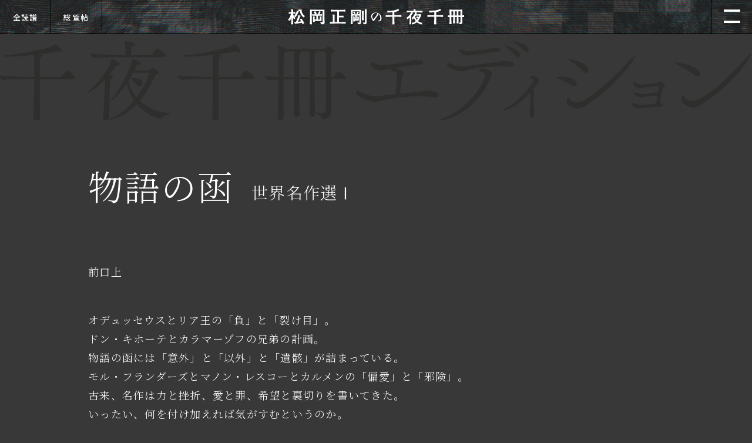

--- FILE ---
content_type: text/html; charset=UTF-8
request_url: https://1000ya.isis.ne.jp/edition/story_box
body_size: 45462
content:
<!doctype html>
<html lang="ja">
<head>
  <meta charset="UTF-8" />
  <meta name="viewport" content="width=device-width, initial-scale=1.0">
<title>夜　『』   −  松岡正剛の千夜千冊</title>

		<!-- All in One SEO 4.9.1.1 - aioseo.com -->
	<meta name="robots" content="max-image-preview:large" />
	<meta name="google-site-verification" content="Oq4GC9GiMx2pqzCfUzuKAV42lhj-wjoRyOqyu31jtVs" />
	<link rel="canonical" href="https://1000ya.isis.ne.jp/edition/story_box" />
	<meta name="generator" content="All in One SEO (AIOSEO) 4.9.1.1" />
		<meta property="og:locale" content="ja_JP" />
		<meta property="og:site_name" content="松岡正剛の千夜千冊 - 古今東西1700夜を超える千変万化・前人未到のブックナビゲーションサイト" />
		<meta property="og:type" content="article" />
		<meta property="og:title" content="物語の函 - 松岡正剛の千夜千冊" />
		<meta property="og:url" content="https://1000ya.isis.ne.jp/edition/story_box" />
		<meta property="article:published_time" content="2020-08-25T02:57:14+00:00" />
		<meta property="article:modified_time" content="2021-09-24T08:40:07+00:00" />
		<meta name="twitter:card" content="summary" />
		<meta name="twitter:title" content="物語の函 - 松岡正剛の千夜千冊" />
		<script type="application/ld+json" class="aioseo-schema">
			{"@context":"https:\/\/schema.org","@graph":[{"@type":"BreadcrumbList","@id":"https:\/\/1000ya.isis.ne.jp\/edition\/story_box#breadcrumblist","itemListElement":[{"@type":"ListItem","@id":"https:\/\/1000ya.isis.ne.jp#listItem","position":1,"name":"\u30db\u30fc\u30e0","item":"https:\/\/1000ya.isis.ne.jp","nextItem":{"@type":"ListItem","@id":"https:\/\/1000ya.isis.ne.jp\/edition#listItem","name":"\u30a8\u30c7\u30a3\u30b7\u30e7\u30f3"}},{"@type":"ListItem","@id":"https:\/\/1000ya.isis.ne.jp\/edition#listItem","position":2,"name":"\u30a8\u30c7\u30a3\u30b7\u30e7\u30f3","item":"https:\/\/1000ya.isis.ne.jp\/edition","nextItem":{"@type":"ListItem","@id":"https:\/\/1000ya.isis.ne.jp\/edition\/story_box#listItem","name":"\u7269\u8a9e\u306e\u51fd"},"previousItem":{"@type":"ListItem","@id":"https:\/\/1000ya.isis.ne.jp#listItem","name":"\u30db\u30fc\u30e0"}},{"@type":"ListItem","@id":"https:\/\/1000ya.isis.ne.jp\/edition\/story_box#listItem","position":3,"name":"\u7269\u8a9e\u306e\u51fd","previousItem":{"@type":"ListItem","@id":"https:\/\/1000ya.isis.ne.jp\/edition#listItem","name":"\u30a8\u30c7\u30a3\u30b7\u30e7\u30f3"}}]},{"@type":"Organization","@id":"https:\/\/1000ya.isis.ne.jp\/#organization","name":"\u677e\u5ca1\u6b63\u525b\u306e\u5343\u591c\u5343\u518a","description":"\u53e4\u4eca\u6771\u897f1700\u591c\u3092\u8d85\u3048\u308b\u5343\u5909\u4e07\u5316\u30fb\u524d\u4eba\u672a\u5230\u306e\u30d6\u30c3\u30af\u30ca\u30d3\u30b2\u30fc\u30b7\u30e7\u30f3\u30b5\u30a4\u30c8","url":"https:\/\/1000ya.isis.ne.jp\/","logo":{"@type":"ImageObject","url":"https:\/\/1000ya.isis.ne.jp\/wp-content\/themes\/new_senyatheme_3_501\/assets\/images\/page\/logo.svg","@id":"https:\/\/1000ya.isis.ne.jp\/edition\/story_box\/#organizationLogo"},"image":{"@id":"https:\/\/1000ya.isis.ne.jp\/edition\/story_box\/#organizationLogo"}},{"@type":"WebPage","@id":"https:\/\/1000ya.isis.ne.jp\/edition\/story_box#webpage","url":"https:\/\/1000ya.isis.ne.jp\/edition\/story_box","name":"\u7269\u8a9e\u306e\u51fd - \u677e\u5ca1\u6b63\u525b\u306e\u5343\u591c\u5343\u518a","inLanguage":"ja","isPartOf":{"@id":"https:\/\/1000ya.isis.ne.jp\/#website"},"breadcrumb":{"@id":"https:\/\/1000ya.isis.ne.jp\/edition\/story_box#breadcrumblist"},"image":{"@type":"ImageObject","url":"\/file_path\/17-1.jpg","@id":"https:\/\/1000ya.isis.ne.jp\/edition\/story_box\/#mainImage","width":1000,"height":667},"primaryImageOfPage":{"@id":"https:\/\/1000ya.isis.ne.jp\/edition\/story_box#mainImage"},"datePublished":"2020-08-25T11:57:14+09:00","dateModified":"2021-09-24T17:40:07+09:00"},{"@type":"WebSite","@id":"https:\/\/1000ya.isis.ne.jp\/#website","url":"https:\/\/1000ya.isis.ne.jp\/","name":"\u677e\u5ca1\u6b63\u525b\u306e\u5343\u591c\u5343\u518a","description":"\u53e4\u4eca\u6771\u897f1700\u591c\u3092\u8d85\u3048\u308b\u5343\u5909\u4e07\u5316\u30fb\u524d\u4eba\u672a\u5230\u306e\u30d6\u30c3\u30af\u30ca\u30d3\u30b2\u30fc\u30b7\u30e7\u30f3\u30b5\u30a4\u30c8","inLanguage":"ja","publisher":{"@id":"https:\/\/1000ya.isis.ne.jp\/#organization"}}]}
		</script>
		<!-- All in One SEO -->

<meta name="dlm-version" content="5.1.6"><link rel='dns-prefetch' href='//code.jquery.com' />
<link rel='dns-prefetch' href='//cdnjs.cloudflare.com' />
		<!-- This site uses the Google Analytics by MonsterInsights plugin v9.11.1 - Using Analytics tracking - https://www.monsterinsights.com/ -->
							<script src="//www.googletagmanager.com/gtag/js?id=G-Y39D27LHB2"  data-cfasync="false" data-wpfc-render="false" type="text/javascript" async></script>
			<script data-cfasync="false" data-wpfc-render="false" type="text/javascript">
				var mi_version = '9.11.1';
				var mi_track_user = true;
				var mi_no_track_reason = '';
								var MonsterInsightsDefaultLocations = {"page_location":"https:\/\/1000ya.isis.ne.jp\/edition\/story_box\/"};
								if ( typeof MonsterInsightsPrivacyGuardFilter === 'function' ) {
					var MonsterInsightsLocations = (typeof MonsterInsightsExcludeQuery === 'object') ? MonsterInsightsPrivacyGuardFilter( MonsterInsightsExcludeQuery ) : MonsterInsightsPrivacyGuardFilter( MonsterInsightsDefaultLocations );
				} else {
					var MonsterInsightsLocations = (typeof MonsterInsightsExcludeQuery === 'object') ? MonsterInsightsExcludeQuery : MonsterInsightsDefaultLocations;
				}

								var disableStrs = [
										'ga-disable-G-Y39D27LHB2',
									];

				/* Function to detect opted out users */
				function __gtagTrackerIsOptedOut() {
					for (var index = 0; index < disableStrs.length; index++) {
						if (document.cookie.indexOf(disableStrs[index] + '=true') > -1) {
							return true;
						}
					}

					return false;
				}

				/* Disable tracking if the opt-out cookie exists. */
				if (__gtagTrackerIsOptedOut()) {
					for (var index = 0; index < disableStrs.length; index++) {
						window[disableStrs[index]] = true;
					}
				}

				/* Opt-out function */
				function __gtagTrackerOptout() {
					for (var index = 0; index < disableStrs.length; index++) {
						document.cookie = disableStrs[index] + '=true; expires=Thu, 31 Dec 2099 23:59:59 UTC; path=/';
						window[disableStrs[index]] = true;
					}
				}

				if ('undefined' === typeof gaOptout) {
					function gaOptout() {
						__gtagTrackerOptout();
					}
				}
								window.dataLayer = window.dataLayer || [];

				window.MonsterInsightsDualTracker = {
					helpers: {},
					trackers: {},
				};
				if (mi_track_user) {
					function __gtagDataLayer() {
						dataLayer.push(arguments);
					}

					function __gtagTracker(type, name, parameters) {
						if (!parameters) {
							parameters = {};
						}

						if (parameters.send_to) {
							__gtagDataLayer.apply(null, arguments);
							return;
						}

						if (type === 'event') {
														parameters.send_to = monsterinsights_frontend.v4_id;
							var hookName = name;
							if (typeof parameters['event_category'] !== 'undefined') {
								hookName = parameters['event_category'] + ':' + name;
							}

							if (typeof MonsterInsightsDualTracker.trackers[hookName] !== 'undefined') {
								MonsterInsightsDualTracker.trackers[hookName](parameters);
							} else {
								__gtagDataLayer('event', name, parameters);
							}
							
						} else {
							__gtagDataLayer.apply(null, arguments);
						}
					}

					__gtagTracker('js', new Date());
					__gtagTracker('set', {
						'developer_id.dZGIzZG': true,
											});
					if ( MonsterInsightsLocations.page_location ) {
						__gtagTracker('set', MonsterInsightsLocations);
					}
										__gtagTracker('config', 'G-Y39D27LHB2', {"forceSSL":"true","link_attribution":"true"} );
										window.gtag = __gtagTracker;										(function () {
						/* https://developers.google.com/analytics/devguides/collection/analyticsjs/ */
						/* ga and __gaTracker compatibility shim. */
						var noopfn = function () {
							return null;
						};
						var newtracker = function () {
							return new Tracker();
						};
						var Tracker = function () {
							return null;
						};
						var p = Tracker.prototype;
						p.get = noopfn;
						p.set = noopfn;
						p.send = function () {
							var args = Array.prototype.slice.call(arguments);
							args.unshift('send');
							__gaTracker.apply(null, args);
						};
						var __gaTracker = function () {
							var len = arguments.length;
							if (len === 0) {
								return;
							}
							var f = arguments[len - 1];
							if (typeof f !== 'object' || f === null || typeof f.hitCallback !== 'function') {
								if ('send' === arguments[0]) {
									var hitConverted, hitObject = false, action;
									if ('event' === arguments[1]) {
										if ('undefined' !== typeof arguments[3]) {
											hitObject = {
												'eventAction': arguments[3],
												'eventCategory': arguments[2],
												'eventLabel': arguments[4],
												'value': arguments[5] ? arguments[5] : 1,
											}
										}
									}
									if ('pageview' === arguments[1]) {
										if ('undefined' !== typeof arguments[2]) {
											hitObject = {
												'eventAction': 'page_view',
												'page_path': arguments[2],
											}
										}
									}
									if (typeof arguments[2] === 'object') {
										hitObject = arguments[2];
									}
									if (typeof arguments[5] === 'object') {
										Object.assign(hitObject, arguments[5]);
									}
									if ('undefined' !== typeof arguments[1].hitType) {
										hitObject = arguments[1];
										if ('pageview' === hitObject.hitType) {
											hitObject.eventAction = 'page_view';
										}
									}
									if (hitObject) {
										action = 'timing' === arguments[1].hitType ? 'timing_complete' : hitObject.eventAction;
										hitConverted = mapArgs(hitObject);
										__gtagTracker('event', action, hitConverted);
									}
								}
								return;
							}

							function mapArgs(args) {
								var arg, hit = {};
								var gaMap = {
									'eventCategory': 'event_category',
									'eventAction': 'event_action',
									'eventLabel': 'event_label',
									'eventValue': 'event_value',
									'nonInteraction': 'non_interaction',
									'timingCategory': 'event_category',
									'timingVar': 'name',
									'timingValue': 'value',
									'timingLabel': 'event_label',
									'page': 'page_path',
									'location': 'page_location',
									'title': 'page_title',
									'referrer' : 'page_referrer',
								};
								for (arg in args) {
																		if (!(!args.hasOwnProperty(arg) || !gaMap.hasOwnProperty(arg))) {
										hit[gaMap[arg]] = args[arg];
									} else {
										hit[arg] = args[arg];
									}
								}
								return hit;
							}

							try {
								f.hitCallback();
							} catch (ex) {
							}
						};
						__gaTracker.create = newtracker;
						__gaTracker.getByName = newtracker;
						__gaTracker.getAll = function () {
							return [];
						};
						__gaTracker.remove = noopfn;
						__gaTracker.loaded = true;
						window['__gaTracker'] = __gaTracker;
					})();
									} else {
										console.log("");
					(function () {
						function __gtagTracker() {
							return null;
						}

						window['__gtagTracker'] = __gtagTracker;
						window['gtag'] = __gtagTracker;
					})();
									}
			</script>
							<!-- / Google Analytics by MonsterInsights -->
		<style id='wp-img-auto-sizes-contain-inline-css' type='text/css'>
img:is([sizes=auto i],[sizes^="auto," i]){contain-intrinsic-size:3000px 1500px}
/*# sourceURL=wp-img-auto-sizes-contain-inline-css */
</style>
<style id='wp-block-library-inline-css' type='text/css'>
:root{--wp-block-synced-color:#7a00df;--wp-block-synced-color--rgb:122,0,223;--wp-bound-block-color:var(--wp-block-synced-color);--wp-editor-canvas-background:#ddd;--wp-admin-theme-color:#007cba;--wp-admin-theme-color--rgb:0,124,186;--wp-admin-theme-color-darker-10:#006ba1;--wp-admin-theme-color-darker-10--rgb:0,107,160.5;--wp-admin-theme-color-darker-20:#005a87;--wp-admin-theme-color-darker-20--rgb:0,90,135;--wp-admin-border-width-focus:2px}@media (min-resolution:192dpi){:root{--wp-admin-border-width-focus:1.5px}}.wp-element-button{cursor:pointer}:root .has-very-light-gray-background-color{background-color:#eee}:root .has-very-dark-gray-background-color{background-color:#313131}:root .has-very-light-gray-color{color:#eee}:root .has-very-dark-gray-color{color:#313131}:root .has-vivid-green-cyan-to-vivid-cyan-blue-gradient-background{background:linear-gradient(135deg,#00d084,#0693e3)}:root .has-purple-crush-gradient-background{background:linear-gradient(135deg,#34e2e4,#4721fb 50%,#ab1dfe)}:root .has-hazy-dawn-gradient-background{background:linear-gradient(135deg,#faaca8,#dad0ec)}:root .has-subdued-olive-gradient-background{background:linear-gradient(135deg,#fafae1,#67a671)}:root .has-atomic-cream-gradient-background{background:linear-gradient(135deg,#fdd79a,#004a59)}:root .has-nightshade-gradient-background{background:linear-gradient(135deg,#330968,#31cdcf)}:root .has-midnight-gradient-background{background:linear-gradient(135deg,#020381,#2874fc)}:root{--wp--preset--font-size--normal:16px;--wp--preset--font-size--huge:42px}.has-regular-font-size{font-size:1em}.has-larger-font-size{font-size:2.625em}.has-normal-font-size{font-size:var(--wp--preset--font-size--normal)}.has-huge-font-size{font-size:var(--wp--preset--font-size--huge)}.has-text-align-center{text-align:center}.has-text-align-left{text-align:left}.has-text-align-right{text-align:right}.has-fit-text{white-space:nowrap!important}#end-resizable-editor-section{display:none}.aligncenter{clear:both}.items-justified-left{justify-content:flex-start}.items-justified-center{justify-content:center}.items-justified-right{justify-content:flex-end}.items-justified-space-between{justify-content:space-between}.screen-reader-text{border:0;clip-path:inset(50%);height:1px;margin:-1px;overflow:hidden;padding:0;position:absolute;width:1px;word-wrap:normal!important}.screen-reader-text:focus{background-color:#ddd;clip-path:none;color:#444;display:block;font-size:1em;height:auto;left:5px;line-height:normal;padding:15px 23px 14px;text-decoration:none;top:5px;width:auto;z-index:100000}html :where(.has-border-color){border-style:solid}html :where([style*=border-top-color]){border-top-style:solid}html :where([style*=border-right-color]){border-right-style:solid}html :where([style*=border-bottom-color]){border-bottom-style:solid}html :where([style*=border-left-color]){border-left-style:solid}html :where([style*=border-width]){border-style:solid}html :where([style*=border-top-width]){border-top-style:solid}html :where([style*=border-right-width]){border-right-style:solid}html :where([style*=border-bottom-width]){border-bottom-style:solid}html :where([style*=border-left-width]){border-left-style:solid}html :where(img[class*=wp-image-]){height:auto;max-width:100%}:where(figure){margin:0 0 1em}html :where(.is-position-sticky){--wp-admin--admin-bar--position-offset:var(--wp-admin--admin-bar--height,0px)}@media screen and (max-width:600px){html :where(.is-position-sticky){--wp-admin--admin-bar--position-offset:0px}}

/*# sourceURL=wp-block-library-inline-css */
</style><style id='global-styles-inline-css' type='text/css'>
:root{--wp--preset--aspect-ratio--square: 1;--wp--preset--aspect-ratio--4-3: 4/3;--wp--preset--aspect-ratio--3-4: 3/4;--wp--preset--aspect-ratio--3-2: 3/2;--wp--preset--aspect-ratio--2-3: 2/3;--wp--preset--aspect-ratio--16-9: 16/9;--wp--preset--aspect-ratio--9-16: 9/16;--wp--preset--color--black: #000000;--wp--preset--color--cyan-bluish-gray: #abb8c3;--wp--preset--color--white: #ffffff;--wp--preset--color--pale-pink: #f78da7;--wp--preset--color--vivid-red: #cf2e2e;--wp--preset--color--luminous-vivid-orange: #ff6900;--wp--preset--color--luminous-vivid-amber: #fcb900;--wp--preset--color--light-green-cyan: #7bdcb5;--wp--preset--color--vivid-green-cyan: #00d084;--wp--preset--color--pale-cyan-blue: #8ed1fc;--wp--preset--color--vivid-cyan-blue: #0693e3;--wp--preset--color--vivid-purple: #9b51e0;--wp--preset--gradient--vivid-cyan-blue-to-vivid-purple: linear-gradient(135deg,rgb(6,147,227) 0%,rgb(155,81,224) 100%);--wp--preset--gradient--light-green-cyan-to-vivid-green-cyan: linear-gradient(135deg,rgb(122,220,180) 0%,rgb(0,208,130) 100%);--wp--preset--gradient--luminous-vivid-amber-to-luminous-vivid-orange: linear-gradient(135deg,rgb(252,185,0) 0%,rgb(255,105,0) 100%);--wp--preset--gradient--luminous-vivid-orange-to-vivid-red: linear-gradient(135deg,rgb(255,105,0) 0%,rgb(207,46,46) 100%);--wp--preset--gradient--very-light-gray-to-cyan-bluish-gray: linear-gradient(135deg,rgb(238,238,238) 0%,rgb(169,184,195) 100%);--wp--preset--gradient--cool-to-warm-spectrum: linear-gradient(135deg,rgb(74,234,220) 0%,rgb(151,120,209) 20%,rgb(207,42,186) 40%,rgb(238,44,130) 60%,rgb(251,105,98) 80%,rgb(254,248,76) 100%);--wp--preset--gradient--blush-light-purple: linear-gradient(135deg,rgb(255,206,236) 0%,rgb(152,150,240) 100%);--wp--preset--gradient--blush-bordeaux: linear-gradient(135deg,rgb(254,205,165) 0%,rgb(254,45,45) 50%,rgb(107,0,62) 100%);--wp--preset--gradient--luminous-dusk: linear-gradient(135deg,rgb(255,203,112) 0%,rgb(199,81,192) 50%,rgb(65,88,208) 100%);--wp--preset--gradient--pale-ocean: linear-gradient(135deg,rgb(255,245,203) 0%,rgb(182,227,212) 50%,rgb(51,167,181) 100%);--wp--preset--gradient--electric-grass: linear-gradient(135deg,rgb(202,248,128) 0%,rgb(113,206,126) 100%);--wp--preset--gradient--midnight: linear-gradient(135deg,rgb(2,3,129) 0%,rgb(40,116,252) 100%);--wp--preset--font-size--small: 13px;--wp--preset--font-size--medium: 20px;--wp--preset--font-size--large: 36px;--wp--preset--font-size--x-large: 42px;--wp--preset--spacing--20: 0.44rem;--wp--preset--spacing--30: 0.67rem;--wp--preset--spacing--40: 1rem;--wp--preset--spacing--50: 1.5rem;--wp--preset--spacing--60: 2.25rem;--wp--preset--spacing--70: 3.38rem;--wp--preset--spacing--80: 5.06rem;--wp--preset--shadow--natural: 6px 6px 9px rgba(0, 0, 0, 0.2);--wp--preset--shadow--deep: 12px 12px 50px rgba(0, 0, 0, 0.4);--wp--preset--shadow--sharp: 6px 6px 0px rgba(0, 0, 0, 0.2);--wp--preset--shadow--outlined: 6px 6px 0px -3px rgb(255, 255, 255), 6px 6px rgb(0, 0, 0);--wp--preset--shadow--crisp: 6px 6px 0px rgb(0, 0, 0);}:where(.is-layout-flex){gap: 0.5em;}:where(.is-layout-grid){gap: 0.5em;}body .is-layout-flex{display: flex;}.is-layout-flex{flex-wrap: wrap;align-items: center;}.is-layout-flex > :is(*, div){margin: 0;}body .is-layout-grid{display: grid;}.is-layout-grid > :is(*, div){margin: 0;}:where(.wp-block-columns.is-layout-flex){gap: 2em;}:where(.wp-block-columns.is-layout-grid){gap: 2em;}:where(.wp-block-post-template.is-layout-flex){gap: 1.25em;}:where(.wp-block-post-template.is-layout-grid){gap: 1.25em;}.has-black-color{color: var(--wp--preset--color--black) !important;}.has-cyan-bluish-gray-color{color: var(--wp--preset--color--cyan-bluish-gray) !important;}.has-white-color{color: var(--wp--preset--color--white) !important;}.has-pale-pink-color{color: var(--wp--preset--color--pale-pink) !important;}.has-vivid-red-color{color: var(--wp--preset--color--vivid-red) !important;}.has-luminous-vivid-orange-color{color: var(--wp--preset--color--luminous-vivid-orange) !important;}.has-luminous-vivid-amber-color{color: var(--wp--preset--color--luminous-vivid-amber) !important;}.has-light-green-cyan-color{color: var(--wp--preset--color--light-green-cyan) !important;}.has-vivid-green-cyan-color{color: var(--wp--preset--color--vivid-green-cyan) !important;}.has-pale-cyan-blue-color{color: var(--wp--preset--color--pale-cyan-blue) !important;}.has-vivid-cyan-blue-color{color: var(--wp--preset--color--vivid-cyan-blue) !important;}.has-vivid-purple-color{color: var(--wp--preset--color--vivid-purple) !important;}.has-black-background-color{background-color: var(--wp--preset--color--black) !important;}.has-cyan-bluish-gray-background-color{background-color: var(--wp--preset--color--cyan-bluish-gray) !important;}.has-white-background-color{background-color: var(--wp--preset--color--white) !important;}.has-pale-pink-background-color{background-color: var(--wp--preset--color--pale-pink) !important;}.has-vivid-red-background-color{background-color: var(--wp--preset--color--vivid-red) !important;}.has-luminous-vivid-orange-background-color{background-color: var(--wp--preset--color--luminous-vivid-orange) !important;}.has-luminous-vivid-amber-background-color{background-color: var(--wp--preset--color--luminous-vivid-amber) !important;}.has-light-green-cyan-background-color{background-color: var(--wp--preset--color--light-green-cyan) !important;}.has-vivid-green-cyan-background-color{background-color: var(--wp--preset--color--vivid-green-cyan) !important;}.has-pale-cyan-blue-background-color{background-color: var(--wp--preset--color--pale-cyan-blue) !important;}.has-vivid-cyan-blue-background-color{background-color: var(--wp--preset--color--vivid-cyan-blue) !important;}.has-vivid-purple-background-color{background-color: var(--wp--preset--color--vivid-purple) !important;}.has-black-border-color{border-color: var(--wp--preset--color--black) !important;}.has-cyan-bluish-gray-border-color{border-color: var(--wp--preset--color--cyan-bluish-gray) !important;}.has-white-border-color{border-color: var(--wp--preset--color--white) !important;}.has-pale-pink-border-color{border-color: var(--wp--preset--color--pale-pink) !important;}.has-vivid-red-border-color{border-color: var(--wp--preset--color--vivid-red) !important;}.has-luminous-vivid-orange-border-color{border-color: var(--wp--preset--color--luminous-vivid-orange) !important;}.has-luminous-vivid-amber-border-color{border-color: var(--wp--preset--color--luminous-vivid-amber) !important;}.has-light-green-cyan-border-color{border-color: var(--wp--preset--color--light-green-cyan) !important;}.has-vivid-green-cyan-border-color{border-color: var(--wp--preset--color--vivid-green-cyan) !important;}.has-pale-cyan-blue-border-color{border-color: var(--wp--preset--color--pale-cyan-blue) !important;}.has-vivid-cyan-blue-border-color{border-color: var(--wp--preset--color--vivid-cyan-blue) !important;}.has-vivid-purple-border-color{border-color: var(--wp--preset--color--vivid-purple) !important;}.has-vivid-cyan-blue-to-vivid-purple-gradient-background{background: var(--wp--preset--gradient--vivid-cyan-blue-to-vivid-purple) !important;}.has-light-green-cyan-to-vivid-green-cyan-gradient-background{background: var(--wp--preset--gradient--light-green-cyan-to-vivid-green-cyan) !important;}.has-luminous-vivid-amber-to-luminous-vivid-orange-gradient-background{background: var(--wp--preset--gradient--luminous-vivid-amber-to-luminous-vivid-orange) !important;}.has-luminous-vivid-orange-to-vivid-red-gradient-background{background: var(--wp--preset--gradient--luminous-vivid-orange-to-vivid-red) !important;}.has-very-light-gray-to-cyan-bluish-gray-gradient-background{background: var(--wp--preset--gradient--very-light-gray-to-cyan-bluish-gray) !important;}.has-cool-to-warm-spectrum-gradient-background{background: var(--wp--preset--gradient--cool-to-warm-spectrum) !important;}.has-blush-light-purple-gradient-background{background: var(--wp--preset--gradient--blush-light-purple) !important;}.has-blush-bordeaux-gradient-background{background: var(--wp--preset--gradient--blush-bordeaux) !important;}.has-luminous-dusk-gradient-background{background: var(--wp--preset--gradient--luminous-dusk) !important;}.has-pale-ocean-gradient-background{background: var(--wp--preset--gradient--pale-ocean) !important;}.has-electric-grass-gradient-background{background: var(--wp--preset--gradient--electric-grass) !important;}.has-midnight-gradient-background{background: var(--wp--preset--gradient--midnight) !important;}.has-small-font-size{font-size: var(--wp--preset--font-size--small) !important;}.has-medium-font-size{font-size: var(--wp--preset--font-size--medium) !important;}.has-large-font-size{font-size: var(--wp--preset--font-size--large) !important;}.has-x-large-font-size{font-size: var(--wp--preset--font-size--x-large) !important;}
/*# sourceURL=global-styles-inline-css */
</style>

<style id='classic-theme-styles-inline-css' type='text/css'>
/*! This file is auto-generated */
.wp-block-button__link{color:#fff;background-color:#32373c;border-radius:9999px;box-shadow:none;text-decoration:none;padding:calc(.667em + 2px) calc(1.333em + 2px);font-size:1.125em}.wp-block-file__button{background:#32373c;color:#fff;text-decoration:none}
/*# sourceURL=/wp-includes/css/classic-themes.min.css */
</style>
<script type="text/javascript" src="https://1000ya.isis.ne.jp/wp-content/plugins/google-analytics-for-wordpress/assets/js/frontend-gtag.min.js?ver=9.11.1" id="monsterinsights-frontend-script-js" async="async" data-wp-strategy="async"></script>
<script data-cfasync="false" data-wpfc-render="false" type="text/javascript" id='monsterinsights-frontend-script-js-extra'>/* <![CDATA[ */
var monsterinsights_frontend = {"js_events_tracking":"true","download_extensions":"doc,pdf,ppt,zip,xls,docx,pptx,xlsx","inbound_paths":"[{\"path\":\"\\\/go\\\/\",\"label\":\"affiliate\"},{\"path\":\"\\\/recommend\\\/\",\"label\":\"affiliate\"}]","home_url":"https:\/\/1000ya.isis.ne.jp","hash_tracking":"false","v4_id":"G-Y39D27LHB2"};/* ]]> */
</script>
<style type="text/css">div.simplesocial,a.simplesocial{float:left;display:block}a.simplesocial{margin-right:5px;width:16px;height:16px}a.simplesocial:hover{margin-top:-2px}</style>
<script language="javascript">function simplesocial(t,w,h){
window.open(t.href, 'simplesocial', 'scrollbars=1,menubar=0,width='+w+',height='+h+',resizable=1,toolbar=0,location=0,status=0,left='+(screen.width-w)/2+',top='+(screen.height-h)/3);
return false;}</script>
<link rel="icon" href="/file_path/favicon.png" sizes="32x32" />
<link rel="icon" href="/file_path/favicon.png" sizes="192x192" />
<link rel="apple-touch-icon" href="/file_path/favicon.png" />
<meta name="msapplication-TileImage" content="/file_path/favicon.png" />
  <meta name="description" content="古今東西1700夜を超える千変万化・前人未到のブックナビゲーションサイト">
  <!-- favicon -->
  <link rel="shortcut icon" href="https://1000ya.isis.ne.jp/wp-content/themes/new_senyatheme_3_501/assets/images/favicon.ico" type="image/x-icon">
<!-- ogp -->
  <meta name="twitter:card" content="summary_large_image">
  <meta property="og:url" content="URL">
  <meta property="og:image" content="https://1000ya.isis.ne.jp/wp-content/themes/new_senyatheme_3_501/access/images/card.jpg">
    <meta property="og:description" content="古今東西1700夜を超える千変万化・前人未到のブックナビゲーションサイト">
    <meta property="og:title" content="松岡正剛の千夜千冊">
    <!-- common css -->
 <link href="https://fonts.googleapis.com/css2?family=Noto+Sans+JP:wght@400;500;700&family=Noto+Serif+JP:wght@300;600&family=Klee+One:wght@600&display=swap" rel="stylesheet"> 
  <link href="https://1000ya.isis.ne.jp/wp-content/themes/new_senyatheme_3_501/assets/css/reset.css" rel="stylesheet" type="text/css" media="all">
  <link href="https://1000ya.isis.ne.jp/wp-content/themes/new_senyatheme_3_501/assets/css/common.css?ver=20260120-114934" rel="stylesheet" type="text/css" media="all">
  <link href="https://1000ya.isis.ne.jp/wp-content/themes/new_senyatheme_3_501/assets/css/menu_page.css?ver=20260120-114934" rel="stylesheet" type="text/css" media="all">
<!-- page onliy css -->
      <link href="https://1000ya.isis.ne.jp/wp-content/themes/new_senyatheme_3_501/assets/css/edition.css?ver=20260120-114934" rel="stylesheet" type="text/css" media="all">
          
      <style>
      body{
        background: ;
      }
      .color_line{
        border-color: ;
      }
      .post_info{
        background-image: url();
      }
          body::before{
        background-image: url(/file_path/17-1.jpg);
      }
        </style>
</head>
<body class="single-page">
<header id="page-header">
    <h2><a href="https://1000ya.isis.ne.jp"><img src="https://1000ya.isis.ne.jp/wp-content/themes/new_senyatheme_3_501/assets/images/page/logo.svg" alt="千夜千冊千手千鑑"></a></h2>
  <ul class="btn_menu">
    <li><button id="menu"><img src="https://1000ya.isis.ne.jp/wp-content/themes/new_senyatheme_3_501/assets/images/common/btn_menu.png" alt="メニュー" /></button><img src="https://1000ya.isis.ne.jp/wp-content/themes/new_senyatheme_3_501/assets/images/common/mask_06.png" alt=""></li>
  </ul>
  <ul id="page_menu">
    <li><a href="https://1000ya.isis.ne.jp/souran/index.php?vol=102"><span>全読譜</span><img src="https://1000ya.isis.ne.jp/wp-content/themes/new_senyatheme_3_501/assets/images/common/mask_01.png" alt=""></a></li>
        <li><a href="https://1000ya.isis.ne.jp/souran/index.php?vol=0"><span>総覧帖</span><img src="https://1000ya.isis.ne.jp/wp-content/themes/new_senyatheme_3_501/assets/images/common/mask_03.png" alt=""></a></li>
      </ul>
  <div id="nav_menu">
      <nav>
        <h2>メニュー</h2>
        <ul>
          <li><a href="https://1000ya.isis.ne.jp/">HOME</a></li>
        </ul>
                <form method="get" id="searchform" action="https://www.google.co.jp/search" target="_blank">
          <div class="search_box_inner">
          <div class="search_input_box">
          <input placeholder="キーワードまたは著者名、書名を入力" type="text" class="search_input" name="q">
          <input type="hidden" name="q" value="site:1000ya.isis.ne.jp">
          <input type="submit" value="search" id="btn_submit" value="検索" />
          </div>
          </div>
        </form>
        <ul>
                    <li><a href="https://1000ya.isis.ne.jp/1859.html">最新の千夜千冊</a></li>
          <li><a href="https://1000ya.isis.ne.jp/souran/index.php?vol=102">全読譜<span class="sub">バックナンバー INDEX</span></a></li>
                     <li><a href="https://1000ya.isis.ne.jp/souran/index.php?vol=0">総覧帖<span class="sub">テーマ INDEX</span></a></li>
                  </ul>
        <ul class="sub_menu">
          <li><a href="https://1000ya.isis.ne.jp/saiziki/">才時記（2023～）</a></li>
          <li><a href="https://1000ya.isis.ne.jp/honhon">セイゴオほんほん（2018～2022）</a></li>
          <li><a href="https://1000ya.isis.ne.jp/about">千夜千冊とは</a></li>
          <li><a href="https://1000ya.isis.ne.jp/about#prof">松岡正剛 プロフィール</a></li>
                  </ul>
        <ul class="banner_menu">
          <li><a href="https://seigowchannel-neo.com" target="_blank" title="セイゴオちゃんねる">
            <img src="https://1000ya.isis.ne.jp/wp-content/themes/new_senyatheme_3_501/assets/images/common/logo_seigow.png" alt="セイゴオちゃんねる">
            </a></li>
          <li><a href="https://www.eel.co.jp" target="_blank" title="編集工学研究所">
            <img src="https://1000ya.isis.ne.jp/wp-content/themes/new_senyatheme_3_501/assets/images/common/logo_edit.png" alt="編集工学研究所">
            </a></li>
          <li class="link_isis"><a href="https://es.isis.ne.jp" target="_blank" title="イシス編集学校">
            <img src="https://1000ya.isis.ne.jp/wp-content/themes/new_senyatheme_3_501/assets/images/common/logo_isis.png" alt="イシス編集学校">
            </a></li>
          <li class="link_edist"><a href="https://edist.isis.ne.jp" target="_blank" title="遊刊エディスト">
            <img src="https://1000ya.isis.ne.jp/wp-content/themes/new_senyatheme_3_501/assets/images/common/logo_edist.png" alt="遊刊エディスト">
            </a></li>
        </ul>
      </nav>
        <button id="close">閉じる</button>
    </div></header>


<div id="main">
<main>
  <h1><img src="https://1000ya.isis.ne.jp/wp-content/themes/new_senyatheme_3_501/assets/images/edition/bg_title.svg" alt="千夜千冊エディション"></h1>
<div id="single" class="content">
  <div class="intro min">
    <h2>物語の函<span>世界名作選Ⅰ</span></h2>    <div class="txt">
    <p>前口上</p>
    <p>オデュッセウスとリア王の「負」と「裂け目」。<br />
ドン・キホーテとカラマーゾフの兄弟の計画。<br />
物語の函には「意外」と「以外」と「遺骸」が詰まっている。<br />
モル・フランダーズとマノン・レスコーとカルメンの「偏愛」と「邪険」。<br />
古来、名作は力と挫折、愛と罪、希望と裏切りを書いてきた。<br />
いったい、何を付け加えれば気がすむというのか。<br />
（前口上・松岡正剛）</p>    </div>
  </div>
    <div class="main_thum">
        <img src="/file_path/17-1.jpg" alt="画像">
      </div>
    <div class="read_txt">
  <p>世界文学の母型から人間の不可解を描いた実験的小説まで、名だたる古典的物語を、ほぼ時代順に、濃密に案内する。「エディション」として再編集するにあたり、ストーリー解説や、物語作家たちのプロフィールを大幅に加筆、充実させた。ダンサーの田中泯がドン・キホーテをまとった撮りおろしの口絵も必見。近現代の小説は『方法文学』（世界名作選Ⅱ）に収録。</p>
  </div>
    
  <div class="flex-div">
    <div class="txt">
            <h3>第１章　伝説から表現へ</h3>
            <p>ホメーロス『オデュッセイアー』、ソポクレス『オイディプス王』、ダンテ『神曲』、ボッカチオ『デカメロン』、ラブレー『ガルガンチュアとパンタグリュエル』。神話や伝説のなかから物語という様式と方法を引き出して、前代未聞の悲劇や喜劇を描いてみせた作家たちとその大いなる作品を鷲掴みにする。</p>
          </div>
        <div class="thum">
      <img src="/file_path/e384f6268081a1d4776be7d70e3d3eb7.jpg" alt="画像">
    </div>
      </div>
    
  <div class="flex-div">
    <div class="txt">
            <h3>第２章　物語の可逆性</h3>
            <p>チョーサー『カンタベリー物語』、シェイクスピア『リア王』、セルバンテス『ドン・キホーテ』、デフォー『モル・フランダーズ』、スウィフト『ガリヴァ旅行記』、ペロー『長靴をはいた猫』。物語こそが英語・スペイン語・フランス語をつくり、世界の裂け目と人間の宿命を提示し、近代の社会と人間を生み出した。</p>
          </div>
        <div class="thum">
      <img src="/file_path/444c4f4215344641732c5e7189a31053.jpg" alt="画像">
    </div>
      </div>
    
  <div class="flex-div">
    <div class="txt">
            <h3>第３章　女という作品</h3>
            <p>プレヴォー『マノン・レスコー』、シェリー『フランケンシュタイン』、ブロンテ『嵐が丘』、メリメ『カルメン』、フローベール『ボヴァリー夫人』、ゾラ『居酒屋』、モーパッサン『女の一生』。男たちを翻弄し社会に翻弄されていく女性たちの物語がなぜ好まれたか。なぜ女性作家たちは怪異を扱う方法を手中にできたのか。</p>
          </div>
        <div class="thum">
      <img src="/file_path/8913707ac8bb278ccd1365d358684de1.jpg" alt="画像">
    </div>
      </div>
    
  <div class="flex-div">
    <div class="txt">
            <h3>第４章　力と愛と罪</h3>
            <p>スタンダール『赤と黒』、ユゴー『レ・ミゼラブル』、プーシキン『スペードの女王』、ゴーゴリ『外套』、ドストエフスキー『カラマーゾフの兄弟』、トルストイ『アンナ・カレーニナ』。時代社会を抉る「力と愛」「罪と罰」「女と男」の対比と対立を刻印し、後世の映画やドラマにも影響を与えてきた近代の問題作たち。</p>
          </div>
        <div class="thum">
      <img src="/file_path/f3bfeca6ffe2377484e17b32128483e5.jpg" alt="画像">
    </div>
      </div>
    
  <div class="editon_list">
    <h2>『物語の函』</h2>    <div class="flex-div">
     <div class="box">        <h3>第１章　伝説から表現へ</h3>                <ul>
                    <li><a href="https://1000ya.isis.ne.jp/0999.html">999夜　ホメーロス 『オデュッセイアー』</a></li>
                    <li><a href="https://1000ya.isis.ne.jp/0657.html">657夜　ソポクレス 『オイディプス王』</a></li>
                    <li><a href="https://1000ya.isis.ne.jp/0913.html">913夜　ダンテ・アリギエーリ 『神曲』</a></li>
                    <li><a href="https://1000ya.isis.ne.jp/1189.html">1189夜　ジョヴァンニ・ボッカチオ 『デカメロン』</a></li>
                    <li><a href="https://1000ya.isis.ne.jp/1533.html">1533夜　フランソワ・ラブレー 『ガルガンチュアとパンタグリュエル』</a></li>
                  </ul>
                            <h3>第２章　物語の可逆性</h3>                <ul>
                    <li><a href="https://1000ya.isis.ne.jp/0232.html">232夜　ジェフレイ・チョーサー 『カンタベリ物語』</a></li>
                    <li><a href="https://1000ya.isis.ne.jp/0600.html">600夜　ウィリアム・シェイクスピア 『リア王』</a></li>
                    <li><a href="https://1000ya.isis.ne.jp/1181.html">1181夜　ミゲル・デ・セルバンテス 『ドン・キホーテ』</a></li>
                    <li><a href="https://1000ya.isis.ne.jp/1173.html">1173夜　ダニエル・デフォー 『モル・フランダーズ』</a></li>
                    <li><a href="https://1000ya.isis.ne.jp/0324.html">324夜　ジョナサン・スウィフト 『ガリヴァ旅行記』</a></li>
                    <li><a href="https://1000ya.isis.ne.jp/0723.html">723夜　シャルル・ペロー 『長靴をはいた猫』</a></li>
                  </ul>
                    </div>
      <div class="box">
                    <h3>第３章　女という作品</h3>                <ul>
                    <li><a href="https://1000ya.isis.ne.jp/1281.html">1281夜　アベ・プレヴォー 『マノン・レスコー』</a></li>
                    <li><a href="https://1000ya.isis.ne.jp/0563.html">563夜　メアリー・シェリー 『フランケンシュタイン』</a></li>
                    <li><a href="https://1000ya.isis.ne.jp/0125.html">125夜　エミリー・ブロンテ 『嵐が丘』</a></li>
                    <li><a href="https://1000ya.isis.ne.jp/1323.html">1323夜　プロスペル・メリメ 『カルメン』</a></li>
                    <li><a href="https://1000ya.isis.ne.jp/0287.html">287夜　ギュスターヴ・フローベール 『ボヴァリー夫人』</a></li>
                    <li><a href="https://1000ya.isis.ne.jp/0707.html">707夜　エミール・ゾラ 『居酒屋』</a></li>
                    <li><a href="https://1000ya.isis.ne.jp/0558.html">558夜　ギイ・ド・モーパッサン 『女の一生』</a></li>
                  </ul>
                            <h3>第４章　力と愛と罪</h3>                <ul>
                    <li><a href="https://1000ya.isis.ne.jp/0337.html">337夜　スタンダール 『赤と黒』</a></li>
                    <li><a href="https://1000ya.isis.ne.jp/0962.html">962夜　ヴィクトル・ユゴー 『レ・ミゼラブル』</a></li>
                    <li><a href="https://1000ya.isis.ne.jp/0353.html">353夜　アレクサンドル・プーシキン 『スペ－ドの女王 ベールキン物語』</a></li>
                    <li><a href="https://1000ya.isis.ne.jp/0113.html">113夜　ニコライ・ゴーゴリ 『外套』</a></li>
                    <li><a href="https://1000ya.isis.ne.jp/0950.html">950夜　フョードル・ドストエフスキー 『カラマーゾフの兄弟』</a></li>
                    <li><a href="https://1000ya.isis.ne.jp/0580.html">580夜　レフ・トルストイ 『アンナ・カレーニナ』</a></li>
                  </ul>
              </div>          </div>
  <p class="btn_more"><a href="https://1000ya.isis.ne.jp/edition">一覧</a></p>
        </div>
  
  </div>
  </div>
</main>
</div>
<footer>
      <p class="min copy">Copyright &copy; 2020 Matsuoka & Associates Co., Ltd. All rights reserved.</p>
</footer>

<script type="speculationrules">
{"prefetch":[{"source":"document","where":{"and":[{"href_matches":"/*"},{"not":{"href_matches":["/wp-*.php","/wp-admin/*","/file_path/*","/wp-content/*","/wp-content/plugins/*","/wp-content/themes/new_senyatheme_3_501/*","/*\\?(.+)"]}},{"not":{"selector_matches":"a[rel~=\"nofollow\"]"}},{"not":{"selector_matches":".no-prefetch, .no-prefetch a"}}]},"eagerness":"conservative"}]}
</script>
<script type="text/javascript" src="https://1000ya.isis.ne.jp/wp-content/themes/new_senyatheme_3_501/assets/jquery/jquery-3.4.1.min.js?ver=3.4.1" id="jquery-core-js"></script>
<script type="module"  src="https://1000ya.isis.ne.jp/wp-content/plugins/all-in-one-seo-pack/dist/Lite/assets/table-of-contents.95d0dfce.js?ver=4.9.1.1" id="aioseo/js/src/vue/standalone/blocks/table-of-contents/frontend.js-js"></script>
<script type="text/javascript" id="dlm-xhr-js-extra">
/* <![CDATA[ */
var dlmXHRtranslations = {"error":"An error occurred while trying to download the file. Please try again.","not_found":"\u30c0\u30a6\u30f3\u30ed\u30fc\u30c9\u304c\u5b58\u5728\u3057\u307e\u305b\u3093\u3002","no_file_path":"No file path defined.","no_file_paths":"\u30d5\u30a1\u30a4\u30eb\u30d1\u30b9\u304c\u6307\u5b9a\u3055\u308c\u3066\u3044\u307e\u305b\u3093\u3002","filetype":"Download is not allowed for this file type.","file_access_denied":"Access denied to this file.","access_denied":"Access denied. You do not have permission to download this file.","security_error":"Something is wrong with the file path.","file_not_found":"\u30d5\u30a1\u30a4\u30eb\u304c\u898b\u3064\u304b\u308a\u307e\u305b\u3093\u3002"};
//# sourceURL=dlm-xhr-js-extra
/* ]]> */
</script>
<script type="text/javascript" id="dlm-xhr-js-before">
/* <![CDATA[ */
const dlmXHR = {"xhr_links":{"class":["download-link","download-button"]},"prevent_duplicates":true,"ajaxUrl":"https:\/\/1000ya.isis.ne.jp\/wp-admin\/admin-ajax.php"}; dlmXHRinstance = {}; const dlmXHRGlobalLinks = "https://1000ya.isis.ne.jp/download/"; const dlmNonXHRGlobalLinks = []; dlmXHRgif = "https://1000ya.isis.ne.jp/wp-includes/images/spinner.gif"; const dlmXHRProgress = "1"
//# sourceURL=dlm-xhr-js-before
/* ]]> */
</script>
<script type="text/javascript" src="https://1000ya.isis.ne.jp/wp-content/plugins/download-monitor/assets/js/dlm-xhr.min.js?ver=5.1.6" id="dlm-xhr-js"></script>
<script type="text/javascript" src="https://1000ya.isis.ne.jp/wp-content/themes/new_senyatheme_3_501/assets/jquery/menu.js?ver=6.9" id="head-menu-js"></script>
<script type="text/javascript" src="https://code.jquery.com/ui/1.12.1/jquery-ui.min.js?ver=6.9" id="jquery-ui-js"></script>
<script type="text/javascript" src="https://cdnjs.cloudflare.com/ajax/libs/slick-carousel/1.8.1/slick.min.js?ver=6.9" id="slick-js"></script>
<script type="text/javascript" src="https://1000ya.isis.ne.jp/wp-content/themes/new_senyatheme_3_501/assets/jquery/jquery.magnific-popup.min.js?ver=6.9" id="thum_img-js"></script>
<script>
  
$(function(){
  $('#slider').slick({
    dots: true,
    arrows: false,
    centerMode: true,
    slidesToShow: 3,
    slidesToScroll: 1,
    centerPadding: '0',
    responsive: [
      {
        breakpoint: 768,
        settings: {
        slidesToShow: 1,
        }
      },
    ]
  });
  
  var btn = $('.side_menu h2');
    
  btn.on("click tap", function() {
    $(this).next().slideToggle('slow');
  });

/*
  var btn2 = $('.side_sub h2.sp_btn');
    
  btn2.on("click tap", function() {
    var w = $(window).width();
    if( w <= 869 ){
      $(this).next().slideToggle('slow');
    }
  });
  */

	$('.highslide-image').magnificPopup({
		type: 'image',
		closeOnContentClick: true,
		closeBtnInside: false,
    closeOnBgClick: true,
		fixedContentPos: false,
		zoom: {
			enabled: true,
			duration: 300,
      easing: 'ease-in-out'
		}
	});
  
  var menu_h = $('#page-header').outerHeight();
  var off = $('#main').offset();
  //var result = menu_h - off.top;
  var result =off.top;
  //$('#btn_honhon').css('top',menu_h);
  //$('#honhon_content').css('top',menu_h);
  $('#single_content').css('margin-top',menu_h);
  $(window).on('load resize', function() {
    var w = $(window).width();
    if( w > 869 ){
      menu_h = $('#page-header').outerHeight();
      off = $('#main').offset();
     // result = menu_h - off.top;
       result = off.top;
     // $('#btn_honhon').css('top',menu_h);
    //  $('#honhon_content').css('top',menu_h);
      $('#single_content').css('margin-top',menu_h);
    }
  });
});
</script>

</body>
</html>
<!-- Cached by WP-Optimize - https://teamupdraft.com/wp-optimize/ - Last modified: 2026年1月20日 8:49 PM (UTC:9) -->


--- FILE ---
content_type: text/css
request_url: https://1000ya.isis.ne.jp/wp-content/themes/new_senyatheme_3_501/assets/css/common.css?ver=20260120-114934
body_size: 5911
content:
@charset "UTF-8";
/****
base
****/
html { 
  font-size: 62.5%;
}
body{
  color: #202020;
  font-family: 'Noto Sans JP',"Yu Gothic Medium", "游ゴシック Medium", YuGothic, "游ゴシック体", "ヒラギノ角ゴ Pro W3", "メイリオ", sans-serif;
	font-size: 1.4rem;
  font-size: 14px;
  font-weight: 400;
  margin: 0;
  padding: 0;
  line-height: 1;
  -webkit-text-size-adjust: 100%;
  min-width: 320px;
  width: 100%;
}

h1,h2,h3,h4,h5,p,span,div,li,td,th,dt,dd,strong{
  font-feature-settings: "palt";
  letter-spacing: 1.25px;
}

@media screen and (max-width: 1024.0px){
  
body{
  min-width: 320px;
}
}
ul li {
  list-style: none;
}
img{
line-height: 0;
}
a{
  color: #3881a9;
  text-decoration: none;
  transition: .5s;
}
a:hover{
  opacity: .6;
}
cite{
  font-style: normal;
}
.pc{
  display: block;
}
.sp{
  display: none;
}
.min{
  font-family: "ヒラギノ明朝 Pro W3", "Hiragino Mincho ProN","Hiragino Mincho ProN W3",  'Noto Serif JP', "游明朝", YuMincho, "HG明朝E", "ＭＳ Ｐ明朝", "ＭＳ 明朝", serif;
}
p{
  line-height: 180%;
}
@media screen and (max-width: 896.0px){
  .pc{
    display: none;
  }
  .sp{
    display: block;
  }
}
/****
loading
*****/
#loader-bg {
  display: none;
  position: fixed;
  width: 100%;
  height: 100%;
  top: 0px;
  left: 0px;
  background: #fff;
  z-index: 10000;
}
#loader {
  display: none;
  position: fixed;
  top: 50%;
  left: 50%;
  width: 100px;
  height: 100px;
  margin-top: -50px;
  margin-left: -50px;
  text-align: center;
  color: #202020;
  z-index: 2;
}

/****
content
****/

.flex-div{
  display: flex;
}

.pc{
  display: block;
}
.sp{
  display: none;
}

@media screen and (max-width: 1024.0px){  
.pc{
  display: none;
}
.sp{
  display: block;
}
}
/****
footer
****/
.footer{
  width: 100%;
}
.copy{
  background: #6c0000;
  color: #fff;
  font-size: 1.4rem;
  line-height: 120%;
  letter-spacing: 1px;
  margin: 0 0;
  padding: 2rem 5%;
  text-align: center;
  width: 90%;
}

.index-page .copy,
.single-page .copy{
  background: #000;
}
@media screen and (max-width: 869.0px){
  .copy {
    font-size: 9px;
  }
}

@media screen and (min-width: 870.0px) and (max-width: 1336.0px){
  .copy {
    font-size: 1.2rem;
  }
}
@media screen and (max-width: 1336.0px){
  footer > .container{
    width: 100%;
  }
}


/****
moon
****/

[class^="moon_"]{
  background-size: contain;
  background-position: left center;
  background-repeat: no-repeat;
  margin-left: 3rem;
  padding-left:3rem;
}
.moon_0{
  background-image: url("../images/common/moon_0.svg") ;
}
.moon_1{
  background-image: url("../images/common/moon_1.svg") ;
}
.moon_2{
  background-image: url("../images/common/moon_2.svg") ;
}
.moon_3{
  background-image: url("../images/common/moon_3.svg") ;
}
.moon_4{
  background-image: url("../images/common/moon_4.svg") ;
}
.moon_5{
  background-image: url("../images/common/moon_5.svg") ;
}
.moon_6{
  background-image: url("../images/common/moon_6.svg") ;
}
.moon_7{
  background-image: url("../images/common/moon_7.svg") ;
}
.moon_8{
  background-image: url("../images/common/moon_8.svg") ;
}
.moon_9{
  background-image: url("../images/common/moon_9.svg") ;
}

/*****
menu
******/

#close2,
#close{
  height: 30px;
  overflow: hidden;
  text-indent: 100%;
  white-space: nowrap;
  position: absolute;
  top: 1rem;
  right: 1rem;
  width: 30px !important;
  z-index: 1001 !important;
}

#close2::before,
#close2::after,
#close::before,
#close::after{
  background: #080404 !important;
  border-radius: 0 !important;
  border:0 !important;
  content:''; 
  height:3px !important;
  width:100% !important; 
  position: absolute;
  left:0; 
  top:15px !important;
  transform:rotate(-45deg) ;
}
#close2::after,
#close::after{
  transform:rotate(45deg);
}


/*****
ほんほん
*****/
#honhon_box {
  z-index: 990;
}
#btn_honhon{
  display: block;
  position: fixed;
  right: 17%;
  top: 0;
  width: 200px;
  z-index: 990;
}
#honhon img{
  height: auto;
  max-width: 100%;
  width: 100%;
}
#honhon_content{
  background: #fff;
  border-right: 2px solid #e61874;
  border-left: 2px solid #e61874;
  border-bottom: 2px solid #e61874;
  box-sizing: border-box;
  display: none;
  position: fixed;
  padding: 0 0 8rem 0;
  height: 95%;
  right: 14%;
  top: 0;
  max-width: 640px;
  width: 80%;
  z-index: 990;
}
#honhon_content .inner{
  box-sizing: border-box;
  /*
  display: flex;
  flex-wrap: wrap;
  justify-content: space-between;
  */
  height: 70vh;
/*  overflow: hidden; */
  padding: 8rem 4rem 0;
}
/*
#honhon_content h2{
  width: 10%;
}
#honhon_content h2 img{
  display: block;
  height: auto;
  max-width: 50px;
  width: 100%;
}
#honhon_content .txt p{
  column-count: 2;
  column-gap:6rem;
}
*/
#honhon_content .title{
  display: flex;
  flex-wrap: wrap;
  margin-bottom: 45px;
}
#honhon_content .title p{
  font-size: 14px;
  font-weight: 400;
  margin-bottom: 19px;
  line-height: 1;
  order: 1;
  width: 100%;
}
#honhon_content .title p span{
  margin-right: 45px;
}
#honhon_content .title h2{
  font-size: 20px;
  font-weight: 700;
  order: 2;
  width: 100%;
}
#honhon_content .content{
  box-sizing: border-box;
  display: block !important;
  height:100%;
  margin: 0 auto;
  padding: 0 20px 1rem 0;
  overflow-y: auto;
}
#honhon_content .content p{
  font-size: 14px;
  line-height: 25px;
  text-align: justify;
  text-justify: inter-character;
}
#honhon_content .content p:empty{
  display: none;
}
#honhon_content .content p:last-child{
  margin-bottom: 20px;
}
/*
#honhon_content .txt p span{
  color: #e61874;
}
*/
#btn_honhon_close {
  position: absolute;
  right: 10px;
  top: 10px;
  width: 74px;
}
#honhon_content .btn_more {
  position: absolute;
  right: 4rem;
  bottom: 4rem;
}
#honhon_content .btn_more a{
  background: #e61874;
  color: #fff;
  display: inline-block;
  font-size: 11px;
  line-height: 1px;
  margin: 0;
  padding: 10px 6px;
}

@media screen and (max-width: 869.0px){
  #honhon_content .inner{
    padding: 8rem 3rem 0;
  }
  #btn_honhon_close {
    width: 50px;
  }
}

--- FILE ---
content_type: text/css
request_url: https://1000ya.isis.ne.jp/wp-content/themes/new_senyatheme_3_501/assets/css/edition.css?ver=20260120-114934
body_size: 6687
content:
@charset "UTF-8";

/****
common
****/
body{
  background: #383838;
  color: #fff;
}
body.bg{
  background: url("../images/edition/bg.jpg") repeat 0 0 / 475px auto;
}
img {
  line-height: 0;
  height: auto;
  max-width: 100%;
  width: 100%;
}

#main{
  margin-top: 70px;
}

#main .container{
  margin: 0 auto;
  max-width: 1336px;
  width: 100%;
}

.content{
  margin: 0 auto;
  width: 90%;
}

#index.content{
  margin-top: 8rem;
  padding-bottom: 10rem;
  max-width: 1260px;
  width: 95%;
}

#index .title_box{
  align-items: flex-start;
  display: flex;
  justify-content: space-between;
  margin: 0 0 10rem auto;
  max-width: 1130px;
  width: 90%;
}
#index .title_box .read {
  max-width: 335px;
  width: 100%;
}

#index .title_box .sub_read {
  font-size: 14px;
  width: 272px;
}
#index .title_box .sub_read img{
  display: block;
  height: auto;
  margin: 0 0 3rem auto;
  max-width: 165px;
  width: 100%;
}
.book_box{
  display: flex;
  justify-content: space-between;
  margin-bottom: 10rem;
}

.book_box .num{
  color: #aaaaaa;
  font-size: 100px;
  font-family: Garamond, 'Times New Roman', serif;
  margin-right: 3rem;
  margin-top: -20px;
}
.book_box .title{
  margin-right: 4%;
  padding-bottom: 60px;
  position: relative;
  width: 41%;
}
.book_box h2{
  font-size: 40px;
  margin-bottom: 2rem;
}
.book_box h2 span{
  display: inline-block;
  font-size: 22px;
  font-weight: 400;
  margin-left: 22px;
  vertical-align: middle;
}
.book_box p{
  font-size: 1.6rem;
  letter-spacing: 3px;
  line-height: 32px;
}
.book_box p.date{
  padding-bottom: 0;
  position: relative;
}
.book_box p.date::after{
  background: #fff;
  content: '';
  display: block;
  margin: 2.4rem 0;
  height: 1px;
  width: 16px;
}
.book_box .thum{
  align-items: flex-start;
  display: flex;
  width: 50%;
}

.book_box .btn_more{
  bottom: 0;
  box-shadow: 0 0 0 1px #fff;
  height: 50px;
  position: absolute;
  right: 0;
  max-width: 88px;
  width: 100%;
}

.editon_list .btn_more{
  box-shadow: 0 0 0 1px #fff;
  height: 50px;
  margin: 0 0 0 auto;
  max-width: 88px;
  width: 100%;
}
.editon_list .btn_more a,
.book_box .btn_more a{
  color: #fff;
  display: block;
  line-height: 50px;
  text-align: center;
}

.editon_list .btn_more a:hover,
.book_box .btn_more a:hover{
  background: rgba(255,255,255,.2);
  opacity: 1;
}

#single.content{
  margin-top: 8rem;
  max-width: 980px;
}
#single .intro{
  margin-bottom: 6rem;
  position: relative;
}

#single .intro p{
  font-size: 1.8rem;
  margin-bottom: 5rem;
}
#single .intro p:last-child{
  margin-bottom: 0;
}
#single .intro h2{
  font-size: 6rem;
  font-weight: 500;
  letter-spacing: 2px;
  margin-bottom: 10rem;
}
#single .intro h2 span{
  display: inline-block;
  font-size: 28px;
  font-weight: 400;
  margin-left: 30px;
  vertical-align: middle;
}
#single .main_thum{
  width: 100%;
  margin-bottom: 8rem;
}

#single .read_txt{
  margin: 0 auto 12rem;
  max-width: 640px;
  width: 80%;
}
#single .read_txt p{
  font-size: 1.6rem;
  letter-spacing: 3px;
  line-height: 32px;
}
#single .flex-div {
  align-items: flex-start;
  margin-bottom: 6rem;
}

#single .flex-div:nth-child(even){
  flex-wrap: wrap;
}
#single .flex-div:nth-child(even) .txt{
  padding-left: 2%;
  order: 2;
}
#single .flex-div:nth-child(even) .thum{
  order: 1;
}
#single .flex-div:nth-child(odd) .txt{
  padding-right: 2%;
}
#single .flex-div .txt{
  font-size: 1.6rem;
  width: 30%;
}
#single .flex-div .txt h3{
  font-size: 1.55rem;
  letter-spacing: 1px;
  margin-bottom: 4rem;
  line-height: 1.25;
}
#single .flex-div .txt p{
  letter-spacing: 2px;
  line-height: 32px;
}
#single .flex-div .thum{
  width: 68%;
}

.editon_list{
  border-top: 1px solid #fff;
  padding-top: 4rem;
  padding-bottom: 34rem;
  font-size: 1.4rem;
}

.editon_list h2{
  font-size: 1.8rem;
  margin-bottom: 3.5rem;
}
.editon_list h3{
  margin-bottom: .5rem;
}
.editon_list .flex-div{
  margin-bottom: 14rem;
}
.editon_list .box{
  width: 50%;
}

.editon_list .box ul{
  margin-bottom: 4rem;
}
.editon_list .box a{
  color: #fff;
  line-height: 1.25;
}
.editon_list .box li{
  padding: 5px 0;
}


@media screen and (max-width: 869.0px){

  #main{
    margin-top: 47px;
  }

  #index.content {
    width: 90%;
  }

  #index .title_box{
    flex-wrap: wrap;
    width: 100%;
  }
  
  #index .title_box .read {
    margin-bottom: 5rem;
    max-width: 335px;
    width: 100%;
  }

  #index .title_box .sub_read {
    width: 100%;
  }
  #index .title_box .sub_read img{
    margin: 0 auto 3rem 0;
  }
  .book_box{
    flex-wrap: wrap;
    margin-bottom: 10rem;
  }

  .book_box .num{
    font-size: 15vw;
    margin-right: 2.5%;
    margin-top: -15px;
    order: 2;
    width: 20%;
  }
  .book_box .title{
    margin-right: 0;
    order:3;
    padding-bottom: 0;
    width: 77.5%;
  }
  .book_box p.date::after{
    margin: 1.5rem 0;
  }
  .book_box h2{
    font-size: 34px;
    margin-bottom: 1.5rem;
  }
  .book_box h2 span{
    font-size: 16px;
    margin-left: 15px;
  }
  .book_box p.date{
    font-size: 1.6rem;
    padding-bottom: 0;
    position: relative;
  }
  .book_box .thum{
    margin-bottom: 2rem;
    order: 1;
    width: 100%;
  }
  .book_box .btn_more{
    bottom: inherit;
    margin: 2.5rem 0 2.5rem auto;
    position: relative;
    right: inherit;
    max-width: 88px;
    width: 100%;
  }

  .editon_list .btn_more{
    max-width: 88px;
    width: 100%;
  }
  
  #single{
    margin-top: 3rem;
  }

  #single .intro{
    margin-bottom: 6rem;
    position: relative;
  }

  #single .intro p{
    font-size: 1.6rem;
    margin-bottom: 3rem;
  }
  #single .intro p:last-child{
    margin-bottom: 0;
  }
  #single .intro h2{
    font-size: 3rem;
    margin-bottom: 5rem;
  }
  #single .intro h2 span{
    font-size: 20px;
  }

  #single .flex-div {
    align-items: flex-start;
    flex-wrap: wrap;
    margin-bottom: 6rem;
  }
  
  #single .flex-div .txt{
    padding: 0 0 1rem;
    order: 1 !important;
    width: 100%;
  }
  #single .flex-div .txt h3 {
    margin-bottom: 2.5rem;
  }
  #single .flex-div .thum{
    order: 2 !important;
    width: 100%;
  }
  
  .editon_list{
    padding-bottom: 24rem;
  }
  .editon_list .box{
    width: 100%;
  }

}

@media screen and (min-width: 870.0px) and (max-width: 1024.0px){

  .book_box .num{
    font-size: 80px;
  }
  .book_box h2{
    font-size: 36px;
  }
  .book_box h2 span{
    font-size: 20px;
  }
  #single{
    margin-top: 8rem;
  }

  #single .intro{
    margin-bottom: 6rem;
    position: relative;
  }
  #single .intro h2{
    font-size: 5rem;
  }
  #single .intro p{
    font-size: 1.6rem;
    width: 70%;
  }
  #single .flex-div .txt{
    font-size: 1.4rem;
  }
  #single .flex-div .txt h3{
    font-size: 1.4rem;
  }
  .editon_list h2{
    font-size: 1.6rem;
    margin-bottom: 3.5rem;
  }
}


--- FILE ---
content_type: image/svg+xml
request_url: https://1000ya.isis.ne.jp/wp-content/themes/new_senyatheme_3_501/assets/images/edition/bg_title.svg
body_size: 10107
content:
<svg version="1.1" xmlns="http://www.w3.org/2000/svg" xmlns:xlink="http://www.w3.org/1999/xlink" x="0px"
	 y="0px" viewBox="0 0 1915.8 204.1" style="enable-background:new 0 0 1915.8 204.1;" xml:space="preserve" width="683" height="72">
<style type="text/css">
	.st0{opacity:0.6;}
	.st1{fill:#292926;}
</style>
<g class="st0">
	<path class="st1" d="M183.8,95c0,1.4-1.1,2.7-5,2.7H92.2c0,33.3,0,74.3,0.9,98.4v0.2c0,5-5.5,8.4-10.3,8.4c-3.7,0-7.1-2.1-7.1-7.3
		v-0.5c1.1-26.9,1.8-68.1,2.1-99.4H67.4c-12.5,0-50.1,0.2-70.2,2.3H-3c-4.3,0-11.4-8.7-11.4-11.6C8.8,91.1,55.3,92,68.3,92h9.6V61.7
		c0-8.2,0-20.5-0.7-26.2C53.7,38.2,27.5,40,3.8,40.3c-2.5,0-5-0.9-5-1.8c0-0.7,1.1-1.4,3.9-1.6c33.7-3.2,86.8-13,114.9-21.2
		c6.4-1.8,10.7-5,13.5-6.8c0.9-0.7,1.4-0.9,1.6-0.9c1.6,0,15.9,13,15.9,17.8c0,1.8-1.4,2.7-3.4,2.7c-1.1,0-2.5-0.5-3.9-0.9
		c-1.4-0.5-3-0.9-4.6-0.9c-0.7,0-1.1,0-1.8,0.2c-11.2,2.3-26.9,4.8-44.9,7.1c2.3,0.2,9.1,1.1,9.1,3.4c0,1.1-1.8,2.5-3.4,3.2
		c-3.2,1.4-3.4,1.4-3.4,51.5h53.1c1.6,0,3-0.9,3.6-2.1c0.2-0.5,9.1-14.1,13-14.1c0.7,0,1.1,0.2,1.6,0.2C171.8,79,183.8,92,183.8,95z
		"/>
	<path class="st1" d="M299.4,59.2c0,1.8-1.8,3.4-6.6,3.7c-3.4,0.2-4.1,0.7-6.8,4.6c-5,6.8-9.8,13-14.8,18.9
		c8.2,1.6,10.5,2.7,10.5,4.6c0,1.1-1.1,2.5-3.9,3.7c-4.1,1.8-4.1,2.1-4.6,8.7c-1.6,28-1.8,59.9-2,91.4c0,5.2-5.2,8.7-9.6,8.7
		c-3.4,0-6.1-2.1-6.1-6.8v-1.1c2.5-27.4,3.4-64.7,4.3-87.7v-8.4c-27.6,28.9-46.7,34.6-46.9,34.6s-0.5,0-0.5-0.2
		c0-0.5,1.4-1.6,3.6-3.4c25.1-18.7,56.1-61.3,61.3-83.2c0.2-0.9,0.2-1.6,0.7-1.6C278.2,45.3,299.4,54.4,299.4,59.2z M417.4,38.5
		c0,1.4-1.1,2.7-5,2.7H296.2c-12.8,0-42.4,0.5-62.9,2.5H233c-4.3,0-10.7-8.9-10.7-11.8c23.5,3,61.8,3.6,75,3.6h15.5v-2.7
		c0-11.2-0.7-23.9-2.5-31.7c-0.2-0.7-0.2-1.1-0.2-1.6c0-0.2,0-0.2,0.2-0.2c1.1,0,27.1,3.2,27.1,8.4c0,1.6-1.4,3-3.6,4.6
		c-5.2,3.4-5.9,1.1-6.6,11.9c-0.2,3.4-0.5,7.5-0.5,11.4h51.5c1.6,0,3.2-0.9,3.9-2c3.2-5,10.7-15,13.2-15
		C400.1,18.4,417.4,33.9,417.4,38.5z M429,185.9c0,1.6-18.2,5-25.1,11.9c-1.4,1.4-2,1.8-3,1.8c-3,0-35.3-8.9-58.8-37.4
		c-30.1,31.7-65,40.6-70.9,40.6c-0.7,0-1.1-0.2-1.1-0.5c0-0.9,2.3-2.3,7.5-4.3c21-8.4,40.8-25.1,57.4-45.4
		c-9.3-13.7-15.7-28.7-18.7-43.8c-23.9,35.3-41,44.9-41.9,44.9c-0.2,0-0.5,0-0.5-0.2c0-1.1,2-3.6,4.6-6.4
		c17.1-17.6,44.9-69.1,51.5-99.4c0.2-1.1,0.2-1.8,1.1-1.8c3,0,21.9,7.1,21.9,11.8c0,1.4-1.8,2.7-5.5,3.4c-5,0.9-4.3-0.9-8.7,8
		l-3,5.9H373c1.4,0,2.7-0.9,3.9-2.1c1.6-1.4,2.3-3,3.6-3.9c0.9-0.7,1.6-0.9,2-0.9c4.1,0,16.4,10,16.4,12.3c0,2.5-3.2,3.9-5.2,4.8
		c-3.9,1.6-3.6,2.3-6.1,7.3c-10.5,22.1-22.6,43.1-37.6,60.8c17.3,16.6,42.2,29.4,75.4,31.4C428.1,185.2,429,185.4,429,185.9z
		 M374.3,82.9c0-1.1-0.7-1.6-2-1.6h-39.4c-4.1,8-8.4,15.3-12.8,21.9c3.9,13.9,10.7,28.3,21.4,41.2C365,112.5,374.3,84,374.3,82.9z
		 M356.6,108.6c0,4.6-3.4,8.7-7.5,8.7c-2.5,0-5.2-1.6-7.8-5.5c-2.7-4.3-8.2-10-13.5-13.4c-1.4-0.9-2-1.6-2-1.8c0-1.1,8-1.4,8.4-1.4
		C356.3,95.2,356.6,107,356.6,108.6z"/>
	<path class="st1" d="M644.2,95c0,1.4-1.1,2.7-5,2.7h-86.6c0,33.3,0,74.3,0.9,98.4v0.2c0,5-5.5,8.4-10.3,8.4c-3.7,0-7.1-2.1-7.1-7.3
		v-0.5c1.1-26.9,1.8-68.1,2-99.4h-10.5c-12.5,0-50.1,0.2-70.2,2.3h-0.2c-4.3,0-11.4-8.7-11.4-11.6c23.2,2.7,69.7,3.7,82.7,3.7h9.6
		V61.7c0-8.2,0-20.5-0.7-26.2c-23.5,2.7-49.7,4.6-73.4,4.8c-2.5,0-5-0.9-5-1.8c0-0.7,1.1-1.4,3.9-1.6c33.7-3.2,86.8-13,114.9-21.2
		c6.4-1.8,10.7-5,13.5-6.8c0.9-0.7,1.4-0.9,1.6-0.9c1.6,0,16,13,16,17.8c0,1.8-1.4,2.7-3.4,2.7c-1.1,0-2.5-0.5-3.9-0.9
		c-1.4-0.5-3-0.9-4.6-0.9c-0.7,0-1.1,0-1.8,0.2c-11.2,2.3-26.9,4.8-44.9,7.1c2.3,0.2,9.1,1.1,9.1,3.4c0,1.1-1.8,2.5-3.4,3.2
		c-3.2,1.4-3.4,1.4-3.4,51.5h53.1c1.6,0,3-0.9,3.7-2.1c0.2-0.5,9.1-14.1,13-14.1c0.7,0,1.1,0.2,1.6,0.2C632.1,79,644.2,92,644.2,95z
		"/>
	<path class="st1" d="M880.5,96.1c0,1.4-0.9,2.3-4.3,2.3h-34c0,30.5,0.5,74.3,0.9,81.4v0.9c0,17.3-19.4,19.6-21.4,19.6
		c-1.6,0-2-0.9-2.7-3c-2.5-6.8-17.3-13-17.3-14.1c0-0.2,0-0.2,0.5-0.2c0.7,0,2,0.2,4.1,0.7c4.6,0.9,8.7,1.6,12.1,1.6
		c6.4,0,10.3-2.3,10.5-8.9c0.2-3.6,0.2-6.6,0.2-77.9h-29.2c0,35.1,0.5,74.8,1.1,89.3v0.2c0,5.5-7.3,6.8-8.4,6.8
		c-3.2,0-6.2-1.6-6.2-5.7v-0.7c0.9-16.6,0.9-55.8,0.9-90h-27.1c0,35.1,0.2,74.5,0.9,89.3v0.5c0,3.4-3,6.6-8.4,6.6
		c-3.4,0-6.4-1.8-6.4-5.9v-0.5c0.9-17.3,1.4-56.1,1.4-90h-4.8c-3.9,0-12.8,0-23,0.2c0,37.2,0,80,0.2,96.2v0.2c0,5.2-5,8.2-8.9,8.2
		c-3.4,0-6.4-2.1-6.4-7.1v-0.7c0.9-18,1.6-60.2,1.8-96.4c-9.3,0.2-18.9,0.7-26.4,1.4c-3,0-9.3-8.4-9.3-10.9
		c11.6,1.4,24.2,2.1,35.8,2.5c0.2-24.4,0.2-45.1,0.2-52.9c0-5.2-0.9-18.9-2.3-26.7v-0.9c0-0.5,0-0.9,0.7-0.9
		c3.7,0,18.2,7.8,20.5,9.1l0.9,0.7h98.5c1.4,0,2.3-0.7,3-1.8c0.5-0.7,4.3-5.7,6.4-5.7S852,21.2,852,25.7c0,1.8-1.6,3.4-4.3,4.8
		c-5.2,2.7-5,1.6-5.2,8.9c-0.2,5-0.2,28.3-0.2,53.3h5c0.7,0,2-0.7,2.7-1.8c2.3-3.9,7.1-10.3,9.3-12.3c0.7-0.5,1.4-0.7,1.8-0.7
		C864.5,77.9,880.5,90.9,880.5,96.1z M747.6,41c0-2.5-0.2-8.4-0.5-14.4h-20c-0.5,0.5-0.9,0.7-1.4,0.9c-4.6,2.3-4.8,2-5.2,8.7
		c-0.5,4.3-0.7,28-0.7,56.3c10.7,0.2,19.4,0.2,23.5,0.2h4.3V41z M787,41c0-2.5-0.2-8.4-0.5-14.4h-21.9c0.2,0.2,0.5,0.7,0.5,1.1
		c0,0.7-0.7,1.4-1.8,2c-2.7,1.4-2.5,0.9-2.7,6.4c0,3.2-0.5,27.6-0.5,56.5h27.1C787.3,68.3,787,47.6,787,41z M828.8,29.6
		c0-1.1-0.2-3-3.2-3h-21.4c0.2,0.5,0.5,0.7,0.5,1.1c0,0.7-0.5,1.6-1.6,2c-3.2,1.6-2.7,1.1-3,6.4c0,3.2-0.2,27.6-0.2,56.5H829
		C829,62.8,828.8,35.3,828.8,29.6z"/>
	<path class="st1" d="M971.2,75.3c-1.2,0.3-2.3,0.3-3.5,0.3c-12.5,0-23.6-11.9-23.6-14.6c0,0,0-6.4,3.2-6.4c1.2,0,2.9,1.2,5.5,2
		c4.4,1.8,13.1,5.5,18,5.5c0.3,0,0.6,0,0.9,0c13.7,0,49.5-5.5,70.8-10.2c2.6-0.3,4.9-1.2,7.3-2.3c1.8-0.6,4.7-0.9,7.9-0.9
		c20.4,0,21.8,3.2,21.8,7c0,2.6-2.9,5.5-9.6,5.5c-7.6,0-21,0.9-64.6,8.4c4.1,0,24.2,6.1,24.2,11.4c0,2.6-3.2,6.4-4.1,12.5
		c-2,10.2-4.4,25.9-5.5,41.6c19.5-2.3,39-4.1,51.8-4.7c3.2-0.3,8.4-2.9,12.5-3.5c0.9,0,1.8-0.3,2.6-0.3c6.1,0,16.6,2,24.2,3.8
		c5.5,1.2,8.2,4.7,8.2,7.9c0,3.5-3.2,6.7-9,6.7c-0.6,0-1.5-0.3-2.3-0.3c-11.4-1.8-31.7-2.9-43.7-2.9c-24.8,0-73.7,6.4-101.6,13.4
		c-2.3,0.6-5.2,0.9-8.2,0.9c-17.2,0-48-15.7-47.5-22.7c0.9-4.4,1.2-6.4,2.9-6.4c1.2,0,2.9,0.9,5.2,2c19.8,10.5,32,12.5,39.9,12.5
		c6.4,0,18.6-1.5,53-5.2c3.5-32.3,4.4-43.7,4.4-46.9c0-8.7-3.2-9.3-12.5-11.9c-1.2-0.3-3.5-0.9-3.5-2c0-2,5.2-5.2,6.1-5.5
		L971.2,75.3z"/>
	<path class="st1" d="M1122.2,204.4c-1.6,0-2.4-0.3-2.4-0.8c0-1.1,2.4-2.7,7.4-4.2c72.1-24.7,111.4-95.7,111.4-112.5
		c0-2.7-1.1-5.3-3.7-7.2c-2.1-1.6-5.3-1.1-7.7-1.3c-2.4-0.3-4-1.6-4-2.9c0-2.1,4-5.1,10.1-5.1c6.4,0,24.2,7.4,24.2,13.8
		c0,3.2-3.5,6.4-5.6,11.7C1216.3,183.4,1136.8,204.4,1122.2,204.4z M1143.8,55.8c1.1,0,2.4,0.3,4.2,1.3c10.4,5.6,22.3,7.7,32.4,7.7
		c1.6,0,3.2-0.3,4.8-0.3c14.4-1.1,62.5-8.8,88-10.4c1.9-0.3,6.7-2.4,9.8-2.9c1.1-0.3,2.4-0.3,4-0.3c5.8,0,15.4,1.3,20.5,2.7
		c3.7,1.1,5.6,4,5.6,6.9c0,3.2-2.4,5.9-6.9,5.9c-0.5,0-1.1,0-1.6,0c-7.7-1.1-19.4-1.3-29-1.3c-16.8,0-65.9,2.7-87.5,11.2
		c-1.9,0.8-4.8,1.1-7.7,1.1c-21.3,0-39.9-12.2-39.6-16.5C1141.4,57.4,1141.9,55.8,1143.8,55.8z M1195.6,36.9
		c-0.8,0.3-1.9,0.3-2.7,0.3c-7.7,0-20.2-7.2-20.2-11.4c0-3.5,1.6-4.2,3.5-4.2c1.1,0,2.1,0.3,3.7,0.5c3.2,1.1,11.2,3.5,15.4,3.7
		c10.6,0,34.3-2.1,52.6-5.6c2.7-0.5,4.8-1.9,6.9-2.7c1.3-0.5,3.5-0.5,5.6-0.5c17,0,18.1,4.8,18.1,6.4c0,2.4-2.4,4.8-8,4.8
		C1257.5,28.7,1213.7,33.7,1195.6,36.9z M1316.3,37.2c-6.4-8.5-15.4-13.6-22.6-21.3c-1.9-2.1-2.9-3.7-2.9-4.5c0-0.5,0.3-0.8,1.1-0.8
		c0.3,0,28.7,9.8,34.6,18.1c1.9,2.7,2.7,5.3,2.7,7.4c0,3.7-2.1,6.4-5.1,6.4C1321.9,42.5,1319.2,40.9,1316.3,37.2z M1347.4,14.3
		c2.4,2.7,3.5,5.3,3.5,7.7c0,3.2-2.1,5.9-5.1,5.9c-2.4,0-5.1-1.3-7.7-4.5c-7.4-8.8-16.2-12-23.7-19.1c-1.9-1.9-2.9-3.5-2.9-4.2
		c0-0.3,0.3-0.5,1.1-0.5C1312.6-0.6,1340,6.3,1347.4,14.3z"/>
	<path class="st1" d="M1356.2,130.8c-37.2,42.2-67,47.9-69.7,47.9c-0.9,0-1.4-0.2-1.4-0.7c0-0.9,3.2-3.4,10.9-7.5
		c26.9-13.7,67.7-62.4,67.7-69.7c0-2.7-3.2-4.1-6.2-5.7c-1.8-1.1-2.5-2.1-2.5-2.7c0-0.9,3-3.4,6.2-3.4c4.1,0,16.9,6.6,16.9,12.5
		c0,0.7-0.2,1.4-0.5,2.1c-0.9,2.1-3.2,3.9-4.8,5.9c-3.2,4.6-6.6,9.1-10.3,13.7c1.4,1.8,2.7,4.6,2.7,8.2c0,0.7-0.2,1.4-0.2,2.1
		c-0.9,5.9-1.4,11.9-1.4,18c0,9.8,0.9,20.1,1.4,29.4c0,1.8,0.2,3.4,0.2,5c0,6.8-1.1,12.1-5.2,12.1c-5.7,0-6.2-12.1-6.2-16.4
		c0-0.2,0-0.5,0-0.7c0-3.9,1.6-6.6,1.8-9.8c0.5-8.2,0.7-16.2,0.7-24.2c0-4.6-0.2-9.1-0.2-13.7L1356.2,130.8L1356.2,130.8z"/>
	<path class="st1" d="M1460.3,113.2c-10.4-6.9-26.1-14.4-35.6-18.1c-1.9-0.5-2.7-1.1-2.7-1.6c0-1.3,6.4-1.9,12.8-1.9
		c39.6,0,39.9,18.6,39.9,19.1c0,3.5-2.1,5.8-5.6,5.8C1466.7,116.7,1463.8,115.6,1460.3,113.2z M1476.8,174.6c-2.1,0-4.2-0.5-6.4-1.3
		c-12.2-5.1-21.5-8.2-21.5-18.6c0-3.7,1.3-10.1,3.7-10.1c2.1,0,4.2,3.5,5.8,5.6c4,5.3,9.6,7.4,15.9,7.4c7.7,0,16.2-3.2,22.1-6.6
		c42.8-24.7,100.5-85.9,122-109.5c3.5-4,5.8-5.8,6.9-5.8c0.3,0,0.5,0.3,0.5,0.8c0,1.3-1.1,3.7-2.9,7.7
		C1595.9,94.3,1498.8,174.6,1476.8,174.6z M1490.6,76.8c-11.4-11.4-25.5-21-34-26.8c-1.6-1.1-2.1-1.9-2.1-2.4s0.5-0.8,1.6-0.8
		c11.4,0,49.2,11.2,49.2,28.2c0,4-2.4,6.7-5.6,6.7C1497,81.6,1494.1,80.2,1490.6,76.8z"/>
	<path class="st1" d="M1683.8,133.1c0.7-4.6,1.4-8.7,2.1-11.6c0.5-2.1,0.7-3.4,0.7-4.6s-0.5-1.8-2.7-1.8c-6.8,0.5-29.8,3-40.6,5.7
		c-1.8,0.5-3.7,0.7-5.5,0.7c-3.2,0-18.7-5-18.7-13c0-0.2,0-3.7,2.5-3.7c0.9,0,1.8,0.5,3,1.1c8,4.8,12.8,5.5,15.9,5.5
		c4.6,0,26.9-2.3,41.9-4.1c1.4,0,3.7-2.3,5.7-2.7c0.2,0,0.5,0,0.7,0c4.8,0,13.9,6.6,13.9,9.3c0,1.4-1.1,3-3.7,4.6
		c-2.1,1.4-2.5,1.8-3.7,6.6c-2.1,8.9-4.8,20.7-6.8,34.2c0.9,0.2,1.8,0.7,3,0.9c3.2,1.1,4.6,2.7,4.6,4.3c0,2.3-2.7,4.3-6.8,4.3
		c-0.2,0-0.2,0-0.5,0c-0.5,0-1.1,0-1.8,0c-13.4,0-36,2.3-44.7,3.9c-1.4,0.2-3,0.5-4.3,0.5s-19.8-1.4-19.8-9.8c0-2.1,0.9-4.1,2.1-4.1
		c0.9,0,2.1,1.1,3.4,1.6c6.4,2.7,12.3,3.4,16.4,3.4c2.7,0,25.1-1.8,36.2-3.2c0.9,0,2.1-0.2,3.2-0.5c0.7-5.5,2.1-13.4,3.2-21.2
		c-0.7,0.2-1.4,0.5-2.3,0.5c-9.8,0.7-26.2,3-37.4,4.6c-1.1,0.2-2.5,0.2-3.4,0.2c-8,0-18.2-8.2-18.2-9.8c0-0.7,0.7-3.6,3-3.6
		c0.9,0,2.1,0.5,3.4,1.1c5,2.5,11.6,3.6,16.4,3.6c1.8,0,4.3-0.2,7.3-0.5c8-0.9,16.2-2.3,24.4-3.2c0.7,0,3.4,0,5.5,0.2L1683.8,133.1z
		"/>
	<path class="st1" d="M1776.5,86.1c-13-10.9-37.8-22.3-47.1-27.7c-1.6-0.8-2.4-1.6-2.4-2.1c0-1.1,1.6-1.3,4.5-1.3
		c7.4,0,60.6,7.4,60.6,29.3c0,3.7-2.1,6.7-5.8,6.7C1783.9,90.9,1780.5,89.3,1776.5,86.1z M1775.2,171.7c-2.4,0-4.8-0.5-7.4-1.6
		c-13.6-5.6-22.9-8.8-22.9-19.4c0-5.3,1.9-10.4,3.7-10.4s4.2,4,5.6,5.9c4,5.9,10.1,8,16.5,8c18.9,0,59-20.7,146.2-117.8
		c3.5-4,5.8-5.8,6.9-5.8c0.3,0,0.5,0.3,0.5,0.8c0,1.3-1.1,3.7-2.9,7.7C1892.9,95.4,1795.4,171.7,1775.2,171.7z"/>
</g>
</svg>